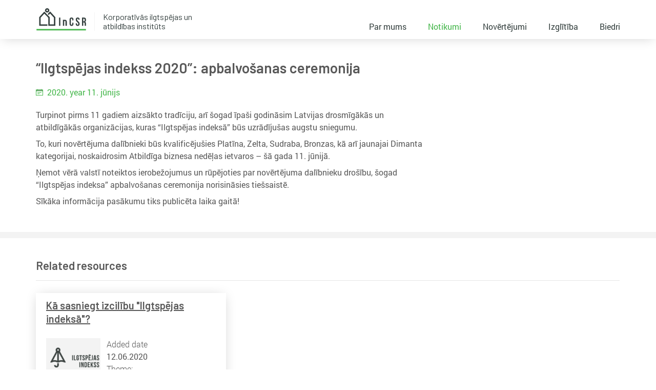

--- FILE ---
content_type: text/html; charset=UTF-8
request_url: https://www.incsr.eu/event/ilgtspejas-indeksa-ceremonija-2/
body_size: 9958
content:
<!DOCTYPE html>
<html lang="lv">
	
	<head>
    <meta charset="UTF-8" />
        <title>
                            &quot;Ilgtspējas indekss 2020&quot;: apbalvošanas ceremonija - InCSR - InCSR
                    </title>
    <meta name="format-detection" content="telephone=no">
    <meta name="description" content="Korporatīvās ilgtspējas un atbildības institūts">
    <meta http-equiv="Content-Type" content="text/html; charset=UTF-8" />
    <meta http-equiv="X-UA-Compatible" content="IE=edge">
    <meta name="viewport" content="width=device-width, initial-scale=1.0">
    <link rel="author" href="https://www.incsr.eu/content/themes/incsr/humans.txt" />
    <link rel="pingback" href="https://www.incsr.eu/xmlrpc.php" />



    <link rel="apple-touch-icon" sizes="180x180" href="https://www.incsr.eu/content/themes/incsr/assets/favicons/apple-touch-icon.png">
    <link rel="icon" type="image/png" sizes="32x32" href="https://www.incsr.eu/content/themes/incsr/assets/favicons/favicon-32x32.png">
    <link rel="icon" type="image/png" sizes="16x16" href="https://www.incsr.eu/content/themes/incsr/assets/favicons/favicon-16x16.png">
    <link rel="manifest" href="https://www.incsr.eu/content/themes/incsr/assets/favicons/site.webmanifest">
    <link rel="mask-icon" href="https://www.incsr.eu/content/themes/incsr/assets/favicons/safari-pinned-tab.svg" color="#43b649">
    <meta name="msapplication-TileColor" content="#43b649">
    <meta name="theme-color" content="#ffffff">

  <meta name='robots' content='index, follow, max-image-preview:large, max-snippet:-1, max-video-preview:-1' />
	<style>img:is([sizes="auto" i], [sizes^="auto," i]) { contain-intrinsic-size: 3000px 1500px }</style>
	
	<!-- This site is optimized with the Yoast SEO plugin v26.3 - https://yoast.com/wordpress/plugins/seo/ -->
	<link rel="canonical" href="https://www.incsr.eu/event/ilgtspejas-indeksa-ceremonija-2/" />
	<meta property="og:locale" content="lv_LV" />
	<meta property="og:type" content="article" />
	<meta property="og:title" content="&quot;Ilgtspējas indekss 2020&quot;: apbalvošanas ceremonija - InCSR" />
	<meta property="og:description" content="Turpinot pirms 11 gadiem aizsākto tradīciju, arī šogad īpaši godināsim Latvijas drosmīgākās un atbildīgākās organizācijas, kuras &#8220;Ilgtspējas indeksā&#8221; būs uzrādījušas augstu sniegumu. To, kuri novērtējuma dalībnieki būs kvalificējušies Platīna, Zelta, Sudraba, Bronzas, kā arī jaunajai Dimanta kategorijai, noskaidrosim Atbildīga biznesa nedēļas ietvaros &#8211; šā gada 11. jūnijā. Ņemot vērā valstī noteiktos ierobežojumus un rūpējoties par [&hellip;]" />
	<meta property="og:url" content="https://www.incsr.eu/event/ilgtspejas-indeksa-ceremonija-2/" />
	<meta property="og:site_name" content="InCSR" />
	<meta property="article:publisher" content="https://www.facebook.com/ilgtspeja/" />
	<meta property="article:modified_time" content="2020-05-26T16:50:17+00:00" />
	<meta name="twitter:card" content="summary_large_image" />
	<meta name="twitter:label1" content="Est. reading time" />
	<meta name="twitter:data1" content="1 minūte" />
	<script type="application/ld+json" class="yoast-schema-graph">{"@context":"https://schema.org","@graph":[{"@type":"WebPage","@id":"https://www.incsr.eu/event/ilgtspejas-indeksa-ceremonija-2/","url":"https://www.incsr.eu/event/ilgtspejas-indeksa-ceremonija-2/","name":"\"Ilgtspējas indekss 2020\": apbalvošanas ceremonija - InCSR","isPartOf":{"@id":"https:/#website"},"datePublished":"2020-01-10T05:24:15+00:00","dateModified":"2020-05-26T16:50:17+00:00","breadcrumb":{"@id":"https://www.incsr.eu/event/ilgtspejas-indeksa-ceremonija-2/#breadcrumb"},"inLanguage":"lv-LV","potentialAction":[{"@type":"ReadAction","target":["https://www.incsr.eu/event/ilgtspejas-indeksa-ceremonija-2/"]}]},{"@type":"BreadcrumbList","@id":"https://www.incsr.eu/event/ilgtspejas-indeksa-ceremonija-2/#breadcrumb","itemListElement":[{"@type":"ListItem","position":1,"name":"Home","item":"https:/"},{"@type":"ListItem","position":2,"name":"Pasākumi","item":"https://www.incsr.eu/event/"},{"@type":"ListItem","position":3,"name":"&#8220;Ilgtspējas indekss 2020&#8221;: apbalvošanas ceremonija"}]},{"@type":"WebSite","@id":"https:/#website","url":"https:/","name":"InCSR","description":"Korporatīvās ilgtspējas un atbildības institūts","publisher":{"@id":"https:/#organization"},"potentialAction":[{"@type":"SearchAction","target":{"@type":"EntryPoint","urlTemplate":"https:/?s={search_term_string}"},"query-input":{"@type":"PropertyValueSpecification","valueRequired":true,"valueName":"search_term_string"}}],"inLanguage":"lv-LV"},{"@type":"Organization","@id":"https:/#organization","name":"Korporatīvās ilgtspējas un atbildības institūts","url":"https:/","logo":{"@type":"ImageObject","inLanguage":"lv-LV","@id":"https:/#/schema/logo/image/","url":"https://www.incsr.eu/content/uploads/2019/02/InCSR-logo.svg","contentUrl":"https://www.incsr.eu/content/uploads/2019/02/InCSR-logo.svg","width":1,"height":1,"caption":"Korporatīvās ilgtspējas un atbildības institūts"},"image":{"@id":"https:/#/schema/logo/image/"},"sameAs":["https://www.facebook.com/ilgtspeja/","https://www.youtube.com/user/Ilgtspeja"]}]}</script>
	<!-- / Yoast SEO plugin. -->


<link rel='dns-prefetch' href='//www.googletagmanager.com' />
<style id='classic-theme-styles-inline-css' type='text/css'>
/*! This file is auto-generated */
.wp-block-button__link{color:#fff;background-color:#32373c;border-radius:9999px;box-shadow:none;text-decoration:none;padding:calc(.667em + 2px) calc(1.333em + 2px);font-size:1.125em}.wp-block-file__button{background:#32373c;color:#fff;text-decoration:none}
</style>
<style id='global-styles-inline-css' type='text/css'>
:root{--wp--preset--aspect-ratio--square: 1;--wp--preset--aspect-ratio--4-3: 4/3;--wp--preset--aspect-ratio--3-4: 3/4;--wp--preset--aspect-ratio--3-2: 3/2;--wp--preset--aspect-ratio--2-3: 2/3;--wp--preset--aspect-ratio--16-9: 16/9;--wp--preset--aspect-ratio--9-16: 9/16;--wp--preset--color--black: #000000;--wp--preset--color--cyan-bluish-gray: #abb8c3;--wp--preset--color--white: #ffffff;--wp--preset--color--pale-pink: #f78da7;--wp--preset--color--vivid-red: #cf2e2e;--wp--preset--color--luminous-vivid-orange: #ff6900;--wp--preset--color--luminous-vivid-amber: #fcb900;--wp--preset--color--light-green-cyan: #7bdcb5;--wp--preset--color--vivid-green-cyan: #00d084;--wp--preset--color--pale-cyan-blue: #8ed1fc;--wp--preset--color--vivid-cyan-blue: #0693e3;--wp--preset--color--vivid-purple: #9b51e0;--wp--preset--gradient--vivid-cyan-blue-to-vivid-purple: linear-gradient(135deg,rgba(6,147,227,1) 0%,rgb(155,81,224) 100%);--wp--preset--gradient--light-green-cyan-to-vivid-green-cyan: linear-gradient(135deg,rgb(122,220,180) 0%,rgb(0,208,130) 100%);--wp--preset--gradient--luminous-vivid-amber-to-luminous-vivid-orange: linear-gradient(135deg,rgba(252,185,0,1) 0%,rgba(255,105,0,1) 100%);--wp--preset--gradient--luminous-vivid-orange-to-vivid-red: linear-gradient(135deg,rgba(255,105,0,1) 0%,rgb(207,46,46) 100%);--wp--preset--gradient--very-light-gray-to-cyan-bluish-gray: linear-gradient(135deg,rgb(238,238,238) 0%,rgb(169,184,195) 100%);--wp--preset--gradient--cool-to-warm-spectrum: linear-gradient(135deg,rgb(74,234,220) 0%,rgb(151,120,209) 20%,rgb(207,42,186) 40%,rgb(238,44,130) 60%,rgb(251,105,98) 80%,rgb(254,248,76) 100%);--wp--preset--gradient--blush-light-purple: linear-gradient(135deg,rgb(255,206,236) 0%,rgb(152,150,240) 100%);--wp--preset--gradient--blush-bordeaux: linear-gradient(135deg,rgb(254,205,165) 0%,rgb(254,45,45) 50%,rgb(107,0,62) 100%);--wp--preset--gradient--luminous-dusk: linear-gradient(135deg,rgb(255,203,112) 0%,rgb(199,81,192) 50%,rgb(65,88,208) 100%);--wp--preset--gradient--pale-ocean: linear-gradient(135deg,rgb(255,245,203) 0%,rgb(182,227,212) 50%,rgb(51,167,181) 100%);--wp--preset--gradient--electric-grass: linear-gradient(135deg,rgb(202,248,128) 0%,rgb(113,206,126) 100%);--wp--preset--gradient--midnight: linear-gradient(135deg,rgb(2,3,129) 0%,rgb(40,116,252) 100%);--wp--preset--font-size--small: 13px;--wp--preset--font-size--medium: 20px;--wp--preset--font-size--large: 36px;--wp--preset--font-size--x-large: 42px;--wp--preset--spacing--20: 0.44rem;--wp--preset--spacing--30: 0.67rem;--wp--preset--spacing--40: 1rem;--wp--preset--spacing--50: 1.5rem;--wp--preset--spacing--60: 2.25rem;--wp--preset--spacing--70: 3.38rem;--wp--preset--spacing--80: 5.06rem;--wp--preset--shadow--natural: 6px 6px 9px rgba(0, 0, 0, 0.2);--wp--preset--shadow--deep: 12px 12px 50px rgba(0, 0, 0, 0.4);--wp--preset--shadow--sharp: 6px 6px 0px rgba(0, 0, 0, 0.2);--wp--preset--shadow--outlined: 6px 6px 0px -3px rgba(255, 255, 255, 1), 6px 6px rgba(0, 0, 0, 1);--wp--preset--shadow--crisp: 6px 6px 0px rgba(0, 0, 0, 1);}:where(.is-layout-flex){gap: 0.5em;}:where(.is-layout-grid){gap: 0.5em;}body .is-layout-flex{display: flex;}.is-layout-flex{flex-wrap: wrap;align-items: center;}.is-layout-flex > :is(*, div){margin: 0;}body .is-layout-grid{display: grid;}.is-layout-grid > :is(*, div){margin: 0;}:where(.wp-block-columns.is-layout-flex){gap: 2em;}:where(.wp-block-columns.is-layout-grid){gap: 2em;}:where(.wp-block-post-template.is-layout-flex){gap: 1.25em;}:where(.wp-block-post-template.is-layout-grid){gap: 1.25em;}.has-black-color{color: var(--wp--preset--color--black) !important;}.has-cyan-bluish-gray-color{color: var(--wp--preset--color--cyan-bluish-gray) !important;}.has-white-color{color: var(--wp--preset--color--white) !important;}.has-pale-pink-color{color: var(--wp--preset--color--pale-pink) !important;}.has-vivid-red-color{color: var(--wp--preset--color--vivid-red) !important;}.has-luminous-vivid-orange-color{color: var(--wp--preset--color--luminous-vivid-orange) !important;}.has-luminous-vivid-amber-color{color: var(--wp--preset--color--luminous-vivid-amber) !important;}.has-light-green-cyan-color{color: var(--wp--preset--color--light-green-cyan) !important;}.has-vivid-green-cyan-color{color: var(--wp--preset--color--vivid-green-cyan) !important;}.has-pale-cyan-blue-color{color: var(--wp--preset--color--pale-cyan-blue) !important;}.has-vivid-cyan-blue-color{color: var(--wp--preset--color--vivid-cyan-blue) !important;}.has-vivid-purple-color{color: var(--wp--preset--color--vivid-purple) !important;}.has-black-background-color{background-color: var(--wp--preset--color--black) !important;}.has-cyan-bluish-gray-background-color{background-color: var(--wp--preset--color--cyan-bluish-gray) !important;}.has-white-background-color{background-color: var(--wp--preset--color--white) !important;}.has-pale-pink-background-color{background-color: var(--wp--preset--color--pale-pink) !important;}.has-vivid-red-background-color{background-color: var(--wp--preset--color--vivid-red) !important;}.has-luminous-vivid-orange-background-color{background-color: var(--wp--preset--color--luminous-vivid-orange) !important;}.has-luminous-vivid-amber-background-color{background-color: var(--wp--preset--color--luminous-vivid-amber) !important;}.has-light-green-cyan-background-color{background-color: var(--wp--preset--color--light-green-cyan) !important;}.has-vivid-green-cyan-background-color{background-color: var(--wp--preset--color--vivid-green-cyan) !important;}.has-pale-cyan-blue-background-color{background-color: var(--wp--preset--color--pale-cyan-blue) !important;}.has-vivid-cyan-blue-background-color{background-color: var(--wp--preset--color--vivid-cyan-blue) !important;}.has-vivid-purple-background-color{background-color: var(--wp--preset--color--vivid-purple) !important;}.has-black-border-color{border-color: var(--wp--preset--color--black) !important;}.has-cyan-bluish-gray-border-color{border-color: var(--wp--preset--color--cyan-bluish-gray) !important;}.has-white-border-color{border-color: var(--wp--preset--color--white) !important;}.has-pale-pink-border-color{border-color: var(--wp--preset--color--pale-pink) !important;}.has-vivid-red-border-color{border-color: var(--wp--preset--color--vivid-red) !important;}.has-luminous-vivid-orange-border-color{border-color: var(--wp--preset--color--luminous-vivid-orange) !important;}.has-luminous-vivid-amber-border-color{border-color: var(--wp--preset--color--luminous-vivid-amber) !important;}.has-light-green-cyan-border-color{border-color: var(--wp--preset--color--light-green-cyan) !important;}.has-vivid-green-cyan-border-color{border-color: var(--wp--preset--color--vivid-green-cyan) !important;}.has-pale-cyan-blue-border-color{border-color: var(--wp--preset--color--pale-cyan-blue) !important;}.has-vivid-cyan-blue-border-color{border-color: var(--wp--preset--color--vivid-cyan-blue) !important;}.has-vivid-purple-border-color{border-color: var(--wp--preset--color--vivid-purple) !important;}.has-vivid-cyan-blue-to-vivid-purple-gradient-background{background: var(--wp--preset--gradient--vivid-cyan-blue-to-vivid-purple) !important;}.has-light-green-cyan-to-vivid-green-cyan-gradient-background{background: var(--wp--preset--gradient--light-green-cyan-to-vivid-green-cyan) !important;}.has-luminous-vivid-amber-to-luminous-vivid-orange-gradient-background{background: var(--wp--preset--gradient--luminous-vivid-amber-to-luminous-vivid-orange) !important;}.has-luminous-vivid-orange-to-vivid-red-gradient-background{background: var(--wp--preset--gradient--luminous-vivid-orange-to-vivid-red) !important;}.has-very-light-gray-to-cyan-bluish-gray-gradient-background{background: var(--wp--preset--gradient--very-light-gray-to-cyan-bluish-gray) !important;}.has-cool-to-warm-spectrum-gradient-background{background: var(--wp--preset--gradient--cool-to-warm-spectrum) !important;}.has-blush-light-purple-gradient-background{background: var(--wp--preset--gradient--blush-light-purple) !important;}.has-blush-bordeaux-gradient-background{background: var(--wp--preset--gradient--blush-bordeaux) !important;}.has-luminous-dusk-gradient-background{background: var(--wp--preset--gradient--luminous-dusk) !important;}.has-pale-ocean-gradient-background{background: var(--wp--preset--gradient--pale-ocean) !important;}.has-electric-grass-gradient-background{background: var(--wp--preset--gradient--electric-grass) !important;}.has-midnight-gradient-background{background: var(--wp--preset--gradient--midnight) !important;}.has-small-font-size{font-size: var(--wp--preset--font-size--small) !important;}.has-medium-font-size{font-size: var(--wp--preset--font-size--medium) !important;}.has-large-font-size{font-size: var(--wp--preset--font-size--large) !important;}.has-x-large-font-size{font-size: var(--wp--preset--font-size--x-large) !important;}
:where(.wp-block-post-template.is-layout-flex){gap: 1.25em;}:where(.wp-block-post-template.is-layout-grid){gap: 1.25em;}
:where(.wp-block-columns.is-layout-flex){gap: 2em;}:where(.wp-block-columns.is-layout-grid){gap: 2em;}
:root :where(.wp-block-pullquote){font-size: 1.5em;line-height: 1.6;}
</style>
<link rel='stylesheet' id='lbwps-styles-photoswipe5-main-css' href='https://www.incsr.eu/content/plugins/lightbox-photoswipe/assets/ps5/styles/main.css?ver=5.7.3' type='text/css' media='all' />
<link rel='stylesheet' id='wp-block-library-css' href='https://www.incsr.eu/wp-includes/css/dist/block-library/style.min.css?ver=6.8.3' type='text/css' media='all' />
<link rel='stylesheet' id='slickCss-css' href='https://www.incsr.eu/content/themes/incsr/assets/css-plugins/slick.css?ver=6.8.3' type='text/css' media='all' />
<link rel='stylesheet' id='style-css' href='https://www.incsr.eu/content/themes/incsr/style.css?ver=1698858965' type='text/css' media='screen' />
<link rel='stylesheet' id='wp_mailjet_form_builder_widget-widget-front-styles-css' href='https://www.incsr.eu/content/plugins/mailjet-for-wordpress/src/widgetformbuilder/css/front-widget.css?ver=6.1.5' type='text/css' media='all' />
<link rel='stylesheet' id='ald-styles-css' href='https://www.incsr.eu/content/plugins/ajax-load-more-anything/assets/styles.min.css?ver=3.3.8' type='text/css' media='all' />
<script type="text/javascript" src="https://www.incsr.eu/wp-includes/js/jquery/jquery.min.js?ver=3.7.1" id="jquery-core-js"></script>
<script type="text/javascript" src="https://www.incsr.eu/wp-includes/js/jquery/jquery-migrate.min.js?ver=3.4.1" id="jquery-migrate-js"></script>
<link rel="https://api.w.org/" href="https://www.incsr.eu/wp-json/" /><link rel="alternate" title="JSON" type="application/json" href="https://www.incsr.eu/wp-json/wp/v2/event/1989" /><link rel="EditURI" type="application/rsd+xml" title="RSD" href="https://www.incsr.eu/xmlrpc.php?rsd" />
<meta name="generator" content="WordPress 6.8.3" />
<link rel='shortlink' href='https://www.incsr.eu/?p=1989' />
<link rel="alternate" title="oEmbed (JSON)" type="application/json+oembed" href="https://www.incsr.eu/wp-json/oembed/1.0/embed?url=https%3A%2F%2Fwww.incsr.eu%2Fevent%2Filgtspejas-indeksa-ceremonija-2%2F&#038;lang=lv" />
<link rel="alternate" title="oEmbed (XML)" type="text/xml+oembed" href="https://www.incsr.eu/wp-json/oembed/1.0/embed?url=https%3A%2F%2Fwww.incsr.eu%2Fevent%2Filgtspejas-indeksa-ceremonija-2%2F&#038;format=xml&#038;lang=lv" />
<meta name="generator" content="Site Kit by Google 1.165.0" />	<!-- Global site tag (gtag.js) - Google Analytics -->
	<script async src="https://www.googletagmanager.com/gtag/js?id=UA-66279845-1"></script>
	<script>
	  window.dataLayer = window.dataLayer || [];
	  function gtag(){dataLayer.push(arguments);}
	  gtag('js', new Date());

	  gtag('config', 'UA-66279845-1');
	</script>
<style type="text/css"></style>
</head>
					
	<body class="wp-singular event-template-default single single-event postid-1989 wp-theme-incsr">
					<header class="header">
	<div class="wrapper">
		<div class="header__content">
			<h1 class="header__logo" role="banner">
				
									<a class="header__logo-link"
									   href="https://www.incsr.eu"
									   rel="home">InCSR</a>
				
				
			</h1>
			<div class="header__name">
				<h4>Korporatīvās ilgtspējas un atbildības institūts</h4>
			</div>

			<ul class="header__menu header__menu--desktop">
									<li class=" menu-item menu-item-type-post_type menu-item-object-page menu-item-250">
						<a target="" href="https://www.incsr.eu/par-mums/">Par mums</a>
					</li>
									<li class=" menu-item menu-item-type-post_type menu-item-object-page menu-item-248">
						<a target="" href="https://www.incsr.eu/notikumi/">Notikumi</a>
					</li>
									<li class=" menu-item menu-item-type-post_type menu-item-object-page menu-item-246">
						<a target="" href="https://www.incsr.eu/novertejumi/">Novērtējumi</a>
					</li>
									<li class=" menu-item menu-item-type-post_type menu-item-object-page menu-item-1461">
						<a target="" href="https://www.incsr.eu/izglitiba/">Izglītība</a>
					</li>
									<li class=" menu-item menu-item-type-post_type menu-item-object-page menu-item-264">
						<a target="" href="https://www.incsr.eu/biedri/">Biedri</a>
					</li>
							</ul>

						
			<input aria-describedby="a11y-message--opens-popup" class="header__burger-clone js-open-modal" type="button">
			<div class="header__burger-button js-burger">
				<div class="header__burger-box">
					<div class="header__burger"></div>
				</div>
			</div>
		</div>
	</div>
</header>

<div class="header__drop js-header-drop" role="dialog">
	<div class="header__drop-box js-dialog-text" id="next-overlay-body" role="document" tabindex="-1">
		<div class="header__nav-clone">
			<div class="wrapper">
				<button class="header__burger-clone js-close-modal" type="button" aria-label="Close popup"></button>
				<div class="header__burger-button">
					<div class="header__burger-box">
						<div class="header__burger"></div>
					</div>
				</div>
			</div>
		</div>
		<div class="header__drop-nav">
			<ul class="header__menu">
									<li class=" menu-item menu-item-type-post_type menu-item-object-page menu-item-250">
						<a target="" href="https://www.incsr.eu/par-mums/">Par mums</a>
					</li>
									<li class=" menu-item menu-item-type-post_type menu-item-object-page menu-item-248">
						<a target="" href="https://www.incsr.eu/notikumi/">Notikumi</a>
					</li>
									<li class=" menu-item menu-item-type-post_type menu-item-object-page menu-item-246">
						<a target="" href="https://www.incsr.eu/novertejumi/">Novērtējumi</a>
					</li>
									<li class=" menu-item menu-item-type-post_type menu-item-object-page menu-item-1461">
						<a target="" href="https://www.incsr.eu/izglitiba/">Izglītība</a>
					</li>
									<li class=" menu-item menu-item-type-post_type menu-item-object-page menu-item-264">
						<a target="" href="https://www.incsr.eu/biedri/">Biedri</a>
					</li>
							</ul>
		</div>
		<div class="header__drop-foot">
						<div class="header__drop-soc">
				<ul class="social-list">
			<li class="social-list__link
							social-list__link--fb
					  ">
			<a href="https://www.facebook.com/ilgtspeja/">
										<svg viewBox="0 0 96.124 96.123" version="1.1" xmlns="http://www.w3.org/2000/svg">
		<path d="M72.089,0.02L59.624,0C45.62,0,36.57,9.285,36.57,23.656v10.907H24.037c-1.083,0-1.96,0.878-1.96,1.961v15.803c0,1.083,0.878,1.96,1.96,1.96h12.533v39.876c0,1.083,0.877,1.96,1.96,1.96h16.352c1.083,0,1.96-0.878,1.96-1.96V54.287h14.654c1.083,0,1.96-0.877,1.96-1.96l0.006-15.803c0-0.52-0.207-1.018-0.574-1.386c-0.367-0.368-0.867-0.575-1.387-0.575H56.842v-9.246c0-4.444,1.059-6.7,6.848-6.7l8.397-0.003c1.082,0,1.959-0.878,1.959-1.96V1.98C74.046,0.899,73.17,0.022,72.089,0.02z"/>
	</svg>
















							</a>
		</li>
			<li class="social-list__link
							social-list__link--youtube
					  ">
			<a href="https://www.youtube.com/ilgtspeja">
									

	<svg viewBox="0 0 21 25" version="1.1" xmlns="http://www.w3.org/2000/svg">
		<path d="M17.0909797,18.2943304 L15.773913,18.2943304 L15.7800464,17.5292638 C15.7800464,17.1892638 16.0592464,16.9111304 16.400313,16.9111304 L16.484313,16.9111304 C16.8261797,16.9111304 17.1061797,17.1892638 17.1061797,17.5292638 L17.0909797,18.2943304 Z M12.150713,16.6548638 C11.8165797,16.6548638 11.5432464,16.8793971 11.5432464,17.1543304 L11.5432464,20.8751304 C11.5432464,21.1495304 11.8165797,21.3735304 12.150713,21.3735304 C12.4861797,21.3735304 12.7597797,21.1495304 12.7597797,20.8751304 L12.7597797,17.1543304 C12.7597797,16.8791304 12.4861797,16.6548638 12.150713,16.6548638 Z M20.173913,14.5735304 L20.173913,21.6519304 C20.173913,23.3497971 18.7016464,24.7391304 16.901913,24.7391304 L3.44617971,24.7391304 C1.64591304,24.7391304 0.173913043,23.3497971 0.173913043,21.6519304 L0.173913043,14.5735304 C0.173913043,12.8756638 1.64591304,11.4860638 3.44617971,11.4860638 L16.901913,11.4860638 C18.7016464,11.4860638 20.173913,12.8756638 20.173913,14.5735304 Z M4.34377971,22.4204638 L4.34271304,14.9641971 L6.01071304,14.9647304 L6.01071304,13.8599304 L1.56431304,13.8532638 L1.56431304,14.9393971 L2.95231304,14.9433971 L2.95231304,22.4204638 L4.34377971,22.4204638 Z M9.34377971,16.0748638 L7.95311304,16.0748638 L7.95311304,20.0564638 C7.95311304,20.6324638 7.98804638,20.9204638 7.95097971,21.0220638 C7.83791304,21.3308638 7.32964638,21.6588638 7.13151304,21.0553971 C7.09791304,20.9497971 7.12751304,20.6311304 7.12697971,20.0839304 L7.12137971,16.0748638 L5.73844638,16.0748638 L5.74271304,20.0209971 C5.74377971,20.6257971 5.72911304,21.0767304 5.74751304,21.2820638 C5.78137971,21.6439304 5.76937971,22.0657971 6.10511304,22.3068638 C6.73071304,22.7575304 7.92991304,22.2396638 8.22991304,21.5953971 L8.22724638,22.4175304 L9.34404638,22.4188638 L9.34377971,16.0748638 Z M13.7925797,20.6343304 L13.7896464,17.3204638 C13.7885797,16.0575304 12.8437797,15.3012638 11.5613797,16.3231304 L11.5669797,13.8593971 L10.177913,13.8615304 L10.1712464,22.3655304 L11.3136464,22.3489971 L11.4176464,21.8193971 C12.877113,23.1583304 13.794713,22.2407304 13.7925797,20.6343304 Z M18.1448464,20.1951304 L17.1021797,20.2007304 C17.1016464,20.2420638 17.1000464,20.2897971 17.099513,20.3417971 L17.099513,20.9236638 C17.099513,21.2351304 16.8421797,21.4887304 16.5296464,21.4887304 L16.3253797,21.4887304 C16.012313,21.4887304 15.7549797,21.2351304 15.7549797,20.9236638 L15.7549797,19.3932638 L18.142713,19.3932638 L18.142713,18.4945971 C18.142713,17.8377971 18.125913,17.1812638 18.071513,16.8057971 C17.9005797,15.6180638 16.2333797,15.4295304 15.3912464,16.0375304 C15.1269797,16.2273971 14.925113,16.4815304 14.8077797,16.8228638 C14.6893797,17.1644638 14.6304464,17.6311304 14.6304464,18.2239304 L14.6304464,20.1999304 C14.6309797,23.4847304 18.6208464,23.0204638 18.1448464,20.1951304 Z M12.7960464,9.46766377 C12.8677797,9.64206377 12.9792464,9.7833971 13.1304464,9.89006377 C13.2797797,9.99513043 13.470713,10.0479304 13.699513,10.0479304 C13.9000464,10.0479304 14.0776464,9.9937971 14.232313,9.88206377 C14.3864464,9.77086377 14.516313,9.60473043 14.6224464,9.38313043 L14.5960464,9.92873043 L16.1461797,9.92873043 L16.1461797,3.33646377 L14.925913,3.33646377 L14.925913,8.46713043 C14.925913,8.7449971 14.697113,8.97246377 14.4173797,8.97246377 C14.1392464,8.97246377 13.9096464,8.7449971 13.9096464,8.46713043 L13.9096464,3.33646377 L12.6360464,3.33646377 L12.6360464,7.78286377 C12.6360464,8.34926377 12.6464464,8.72686377 12.6632464,8.91833043 C12.6805797,9.10846377 12.724313,9.29086377 12.7960464,9.46766377 Z M8.09844638,5.74446377 C8.09844638,5.11166377 8.15124638,4.61753043 8.25604638,4.26126377 C8.36164638,3.90633043 8.55124638,3.6209971 8.82591304,3.4057971 C9.09977971,3.18953043 9.45044638,3.08126377 9.87684638,3.08126377 C10.235513,3.08126377 10.542713,3.15166377 10.7992464,3.28953043 C11.057113,3.4281971 11.2560464,3.6081971 11.393913,3.83033043 C11.5344464,4.05326377 11.629913,4.28233043 11.6808464,4.51673043 C11.7328464,4.75433043 11.7584464,5.11273043 11.7584464,5.5961971 L11.7584464,7.2633971 C11.7584464,7.87486377 11.733913,8.32473043 11.6861797,8.61033043 C11.6389797,8.89673043 11.5376464,9.16233043 11.3805797,9.4113971 C11.225913,9.6577971 11.0261797,9.84206377 10.7840464,9.95966377 C10.5392464,10.0783304 10.2592464,10.1364638 9.94297971,10.1364638 C9.58964638,10.1364638 9.29204638,10.0876638 9.04671304,9.9857971 C8.80057971,9.88446377 8.61044638,9.73166377 8.47497971,9.52873043 C8.33817971,9.32553043 8.24191304,9.07806377 8.18377971,8.78953043 C8.12537971,8.50126377 8.09764638,8.06766377 8.09764638,7.4897971 L8.09844638,5.74446377 Z M9.31257971,8.36313043 C9.31257971,8.73646377 9.59044638,9.04126377 9.92884638,9.04126377 C10.267513,9.04126377 10.544313,8.73646377 10.544313,8.36313043 L10.544313,4.8537971 C10.544313,4.4809971 10.267513,4.1761971 9.92884638,4.1761971 C9.59044638,4.1761971 9.31257971,4.4809971 9.31257971,4.8537971 L9.31257971,8.36313043 Z M5.02244638,10.1351304 L6.48484638,10.1351304 L6.48644638,5.07913043 L8.21444638,0.747930435 L6.61497971,0.747930435 L5.69631304,3.9649971 L4.76457971,0.739130435 L3.18164638,0.739130435 L5.02004638,5.08153043 L5.02244638,10.1351304 Z"></path>
	</svg>














							</a>
		</li>
			<li class="social-list__link
					  ">
			<a href="https://www.linkedin.com/company/institute-for-corporate-sustainability-and-responsibility">
							</a>
		</li>
	</ul>
			</div>
		</div>
	</div>
</div>
		
		<section id="content" role="main" class="site-content">
				<div class="single-event single-event--page">
		
				<div class="single-event__hero">
			<div class="hero hero--single-event">
  	<div class="wrapper">
					<div class="hero__content hero__content--half">
									<div class="hero__title hero__title--event">
													<h3 class="hero__text">&#8220;Ilgtspējas indekss 2020&#8221;: apbalvošanas ceremonija</h3>

							<div class="hero__event">
																	<p class="hero__event-item hero__event-item--date">
										





	<svg viewBox="0 0 12 11" version="1.1" xmlns="http://www.w3.org/2000/svg">
		<polygon points="0.33370796 1 11.0871288 1 11.0871288 3 0.33370796 3"></polygon>
		<path d="M0.420512821,10.9287037 L11.4871795,10.9287037 C11.7230769,10.9287037 11.9076923,10.7453704 11.9076923,10.5111111 L11.9076923,1.19166667 C11.9076923,0.957407407 11.7230769,0.774074074 11.4871795,0.774074074 L9.40512821,0.774074074 L9.40512821,0.417592593 C9.40512821,0.183333333 9.22051282,-3.69482223e-13 8.98461538,-3.69482223e-13 C8.74871795,-3.69482223e-13 8.56410256,0.183333333 8.56410256,0.417592593 L8.56410256,0.774074074 L3.41538462,0.774074074 L3.41538462,0.417592593 C3.41538462,0.183333333 3.23076923,-3.69482223e-13 2.99487179,-3.69482223e-13 C2.75897436,-3.69482223e-13 2.57435897,0.183333333 2.57435897,0.417592593 L2.57435897,0.774074074 L0.420512821,0.774074074 C0.184615385,0.774074074 2.90611979e-12,0.957407407 2.90611979e-12,1.19166667 L2.90611979e-12,10.5212963 C2.90611979e-12,10.7453704 0.194871795,10.9287037 0.420512821,10.9287037 Z M0.841025641,1.60925926 L2.57435897,1.60925926 L2.57435897,1.83333333 C2.57435897,2.06759259 2.75897436,2.25092593 2.99487179,2.25092593 C3.23076923,2.25092593 3.41538462,2.06759259 3.41538462,1.83333333 L3.41538462,1.60925926 L8.56410256,1.60925926 L8.56410256,1.83333333 C8.56410256,2.06759259 8.74871795,2.25092593 8.98461538,2.25092593 C9.22051282,2.25092593 9.40512821,2.06759259 9.40512821,1.83333333 L9.40512821,1.60925926 L11.0769231,1.60925926 L11.0769231,2.68888889 L0.841025641,2.68888889 L0.841025641,1.60925926 Z M0.841025641,3.52407407 L11.0666667,3.52407407 L11.0666667,10.1037037 L0.841025641,10.1037037 L0.841025641,3.52407407 Z"></path>
		<path d="M8.98461538,5.43888889 L2.93333333,5.43888889 C2.6974359,5.43888889 2.51282051,5.62222222 2.51282051,5.85648148 C2.51282051,6.09074074 2.6974359,6.27407407 2.93333333,6.27407407 L8.98461538,6.27407407 C9.22051282,6.27407407 9.40512821,6.09074074 9.40512821,5.85648148 C9.40512821,5.62222222 9.22051282,5.43888889 8.98461538,5.43888889 Z"></path>
		<path d="M5.95897436,7.45555556 L2.93333333,7.45555556 C2.6974359,7.45555556 2.51282051,7.63888889 2.51282051,7.87314815 C2.51282051,8.10740741 2.6974359,8.29074074 2.93333333,8.29074074 L5.95897436,8.29074074 C6.19487179,8.29074074 6.37948718,8.10740741 6.37948718,7.87314815 C6.37948718,7.63888889 6.19487179,7.45555556 5.95897436,7.45555556 Z"></path>
	</svg>










										<span>2020. year</span>
										<span>11.</span>
										<span>jūnijs</span>
									</p>
																															</div>
											</div>
					<div class="hero__desc wysiwyg">
<p>Turpinot pirms 11 gadiem aizsākto tradīciju, arī šogad īpaši godināsim Latvijas drosmīgākās un atbildīgākās organizācijas, kuras &#8220;Ilgtspējas indeksā&#8221; būs uzrādījušas augstu sniegumu.</p>



<p>To, kuri novērtējuma dalībnieki būs kvalificējušies Platīna, Zelta, Sudraba, Bronzas, kā arī jaunajai Dimanta kategorijai, noskaidrosim Atbildīga biznesa nedēļas ietvaros &#8211; šā gada 11. jūnijā.</p>



<p>Ņemot vērā valstī noteiktos ierobežojumus un rūpējoties par novērtējuma dalībnieku drošību, šogad &#8220;Ilgtspējas indeksa&#8221; apbalvošanas ceremonija norisināsies tiešsaistē. </p>



<p>Sīkāka informācija pasākumu tiks publicēta laika gaitā!</p>



<p></p>
</div>

												</div>
			</div>
</div>
		</div>
		<div class="divider-small"></div>

				
		
		
					<div class="single-event__resources">
				<div class="wrapper">
						<h2 class="title title--simple ">Related resources</h2>

					<div class="single-event__resources-list">
																																									
																						
							<div id="" class="card-resource ">
		<h4 class="card-resource__title"><a href="https://www.incsr.eu/resource/ka-sasniegt-izcilibu-ilgtspejas-indeksa/">Kā sasniegt izcilību "Ilgtspējas indeksā"?</a></h4>
	<div class="card-resource__content">
		<div class="card-resource__cover">
			<a href="https://www.incsr.eu/resource/ka-sasniegt-izcilibu-ilgtspejas-indeksa/">
									<img src="https://www.incsr.eu/content/uploads/2020/06/incsr_logo_index_lv_positive-01-150x150.png" alt="Kā sasniegt izcilību "Ilgtspējas indeksā"? photo">
								<span class="card-resource__type card-resource__type--video">
					












	<svg viewBox="0 0 20 20" xmlns="http://www.w3.org/2000/svg">
		<g id="Page-1" stroke="none" stroke-width="1" fill="none" fill-rule="evenodd">
			<g id="Filtrs_Formats" transform="translate(-91.000000, -15.000000)">
				<g id="Group-8" transform="translate(92.000000, 16.000000)">
					<polygon id="Path-16" fill="#595959" fill-rule="nonzero" points="6 2.66666667 6 14 9.67538075 13.4035088 13.5991011 10.4210526 15.3333333 7.73684211"></polygon>
					<path d="M9,0 C4.0374,0 0,4.0374 0,9 C0,13.9626 4.0374,18 9,18 C13.9626,18 18,13.9626 18,9 C18,4.0374 13.9626,0 9,0 Z M13.6689,9.2478 L7.0689,13.7478 C7.0182,13.7823 6.9591,13.8 6.9,13.8 C6.852,13.8 6.8037,13.7886 6.7599,13.7652 C6.6615,13.7133 6.6,13.6113 6.6,13.5 L6.6,4.5 C6.6,4.3887 6.6615,4.2867 6.7599,4.2348 C6.8583,4.1826 6.9771,4.1898 7.0692,4.2522 L13.6692,8.7522 C13.7508,8.808 13.8,8.9007 13.8,9 C13.8,9.0993 13.7508,9.192 13.6689,9.2478 Z" id="Fill-1" fill="#FFFFFF"></path>
					<circle id="Oval" stroke="#595959" stroke-width="1.3" fill-rule="nonzero" cx="9" cy="9" r="9"></circle>
				</g>
			</g>
		</g>
	</svg>



				</span>
			</a>
		</div>
		<div class="card-resource__desc">
			<p class="card-resource__section">Added date</p>
			<p class="card-resource__date">12.06.2020</p>

							<p class="card-resource__section">
											Theme:
									</p>
				<p class="card-resource__theme">
																		Stratēģiskā plānošana
															</p>
					</div>
			</div>
		</div>
											</div>
				</div>
			</div>
		
			</div>
		</section>

								<footer class="footer">
	<div class="footer__wrap wrapper">
		<div class="footer__content" itemscope itemtype="http://schema.org/Organization">
			<div class="footer__item">
				<div class="footer__logo">
					<img src="https://www.incsr.eu/content/uploads/2022/06/incsr-logo-06.png" alt="Korporatīvās ilgtspējas un atbildības institūts logo">
				</div>
			</div>
			<div class="footer__item">
				<h5 class="footer__title">Korporatīvās ilgtspējas un atbildības institūts</h5>
									<p class="footer__address" itemprop="address"> Zemitāna iela 2b, Rīga, LV-1012</p>
													<p><a href="tel:29110260" itemprop="telephone" class="footer__link">29110260</a></p>
													<p><a href="mailto:Dace.Helmane@incsr.eu" itemprop="email" class="footer__link">Dace.Helmane@incsr.eu</a></p>
							</div>
							<div class="footer__item">
					<ul class="social-list">
			<li class="social-list__link
							social-list__link--fb
					  ">
			<a href="https://www.facebook.com/ilgtspeja/">
										<svg viewBox="0 0 96.124 96.123" version="1.1" xmlns="http://www.w3.org/2000/svg">
		<path d="M72.089,0.02L59.624,0C45.62,0,36.57,9.285,36.57,23.656v10.907H24.037c-1.083,0-1.96,0.878-1.96,1.961v15.803c0,1.083,0.878,1.96,1.96,1.96h12.533v39.876c0,1.083,0.877,1.96,1.96,1.96h16.352c1.083,0,1.96-0.878,1.96-1.96V54.287h14.654c1.083,0,1.96-0.877,1.96-1.96l0.006-15.803c0-0.52-0.207-1.018-0.574-1.386c-0.367-0.368-0.867-0.575-1.387-0.575H56.842v-9.246c0-4.444,1.059-6.7,6.848-6.7l8.397-0.003c1.082,0,1.959-0.878,1.959-1.96V1.98C74.046,0.899,73.17,0.022,72.089,0.02z"/>
	</svg>
















							</a>
		</li>
			<li class="social-list__link
							social-list__link--youtube
					  ">
			<a href="https://www.youtube.com/ilgtspeja">
									

	<svg viewBox="0 0 21 25" version="1.1" xmlns="http://www.w3.org/2000/svg">
		<path d="M17.0909797,18.2943304 L15.773913,18.2943304 L15.7800464,17.5292638 C15.7800464,17.1892638 16.0592464,16.9111304 16.400313,16.9111304 L16.484313,16.9111304 C16.8261797,16.9111304 17.1061797,17.1892638 17.1061797,17.5292638 L17.0909797,18.2943304 Z M12.150713,16.6548638 C11.8165797,16.6548638 11.5432464,16.8793971 11.5432464,17.1543304 L11.5432464,20.8751304 C11.5432464,21.1495304 11.8165797,21.3735304 12.150713,21.3735304 C12.4861797,21.3735304 12.7597797,21.1495304 12.7597797,20.8751304 L12.7597797,17.1543304 C12.7597797,16.8791304 12.4861797,16.6548638 12.150713,16.6548638 Z M20.173913,14.5735304 L20.173913,21.6519304 C20.173913,23.3497971 18.7016464,24.7391304 16.901913,24.7391304 L3.44617971,24.7391304 C1.64591304,24.7391304 0.173913043,23.3497971 0.173913043,21.6519304 L0.173913043,14.5735304 C0.173913043,12.8756638 1.64591304,11.4860638 3.44617971,11.4860638 L16.901913,11.4860638 C18.7016464,11.4860638 20.173913,12.8756638 20.173913,14.5735304 Z M4.34377971,22.4204638 L4.34271304,14.9641971 L6.01071304,14.9647304 L6.01071304,13.8599304 L1.56431304,13.8532638 L1.56431304,14.9393971 L2.95231304,14.9433971 L2.95231304,22.4204638 L4.34377971,22.4204638 Z M9.34377971,16.0748638 L7.95311304,16.0748638 L7.95311304,20.0564638 C7.95311304,20.6324638 7.98804638,20.9204638 7.95097971,21.0220638 C7.83791304,21.3308638 7.32964638,21.6588638 7.13151304,21.0553971 C7.09791304,20.9497971 7.12751304,20.6311304 7.12697971,20.0839304 L7.12137971,16.0748638 L5.73844638,16.0748638 L5.74271304,20.0209971 C5.74377971,20.6257971 5.72911304,21.0767304 5.74751304,21.2820638 C5.78137971,21.6439304 5.76937971,22.0657971 6.10511304,22.3068638 C6.73071304,22.7575304 7.92991304,22.2396638 8.22991304,21.5953971 L8.22724638,22.4175304 L9.34404638,22.4188638 L9.34377971,16.0748638 Z M13.7925797,20.6343304 L13.7896464,17.3204638 C13.7885797,16.0575304 12.8437797,15.3012638 11.5613797,16.3231304 L11.5669797,13.8593971 L10.177913,13.8615304 L10.1712464,22.3655304 L11.3136464,22.3489971 L11.4176464,21.8193971 C12.877113,23.1583304 13.794713,22.2407304 13.7925797,20.6343304 Z M18.1448464,20.1951304 L17.1021797,20.2007304 C17.1016464,20.2420638 17.1000464,20.2897971 17.099513,20.3417971 L17.099513,20.9236638 C17.099513,21.2351304 16.8421797,21.4887304 16.5296464,21.4887304 L16.3253797,21.4887304 C16.012313,21.4887304 15.7549797,21.2351304 15.7549797,20.9236638 L15.7549797,19.3932638 L18.142713,19.3932638 L18.142713,18.4945971 C18.142713,17.8377971 18.125913,17.1812638 18.071513,16.8057971 C17.9005797,15.6180638 16.2333797,15.4295304 15.3912464,16.0375304 C15.1269797,16.2273971 14.925113,16.4815304 14.8077797,16.8228638 C14.6893797,17.1644638 14.6304464,17.6311304 14.6304464,18.2239304 L14.6304464,20.1999304 C14.6309797,23.4847304 18.6208464,23.0204638 18.1448464,20.1951304 Z M12.7960464,9.46766377 C12.8677797,9.64206377 12.9792464,9.7833971 13.1304464,9.89006377 C13.2797797,9.99513043 13.470713,10.0479304 13.699513,10.0479304 C13.9000464,10.0479304 14.0776464,9.9937971 14.232313,9.88206377 C14.3864464,9.77086377 14.516313,9.60473043 14.6224464,9.38313043 L14.5960464,9.92873043 L16.1461797,9.92873043 L16.1461797,3.33646377 L14.925913,3.33646377 L14.925913,8.46713043 C14.925913,8.7449971 14.697113,8.97246377 14.4173797,8.97246377 C14.1392464,8.97246377 13.9096464,8.7449971 13.9096464,8.46713043 L13.9096464,3.33646377 L12.6360464,3.33646377 L12.6360464,7.78286377 C12.6360464,8.34926377 12.6464464,8.72686377 12.6632464,8.91833043 C12.6805797,9.10846377 12.724313,9.29086377 12.7960464,9.46766377 Z M8.09844638,5.74446377 C8.09844638,5.11166377 8.15124638,4.61753043 8.25604638,4.26126377 C8.36164638,3.90633043 8.55124638,3.6209971 8.82591304,3.4057971 C9.09977971,3.18953043 9.45044638,3.08126377 9.87684638,3.08126377 C10.235513,3.08126377 10.542713,3.15166377 10.7992464,3.28953043 C11.057113,3.4281971 11.2560464,3.6081971 11.393913,3.83033043 C11.5344464,4.05326377 11.629913,4.28233043 11.6808464,4.51673043 C11.7328464,4.75433043 11.7584464,5.11273043 11.7584464,5.5961971 L11.7584464,7.2633971 C11.7584464,7.87486377 11.733913,8.32473043 11.6861797,8.61033043 C11.6389797,8.89673043 11.5376464,9.16233043 11.3805797,9.4113971 C11.225913,9.6577971 11.0261797,9.84206377 10.7840464,9.95966377 C10.5392464,10.0783304 10.2592464,10.1364638 9.94297971,10.1364638 C9.58964638,10.1364638 9.29204638,10.0876638 9.04671304,9.9857971 C8.80057971,9.88446377 8.61044638,9.73166377 8.47497971,9.52873043 C8.33817971,9.32553043 8.24191304,9.07806377 8.18377971,8.78953043 C8.12537971,8.50126377 8.09764638,8.06766377 8.09764638,7.4897971 L8.09844638,5.74446377 Z M9.31257971,8.36313043 C9.31257971,8.73646377 9.59044638,9.04126377 9.92884638,9.04126377 C10.267513,9.04126377 10.544313,8.73646377 10.544313,8.36313043 L10.544313,4.8537971 C10.544313,4.4809971 10.267513,4.1761971 9.92884638,4.1761971 C9.59044638,4.1761971 9.31257971,4.4809971 9.31257971,4.8537971 L9.31257971,8.36313043 Z M5.02244638,10.1351304 L6.48484638,10.1351304 L6.48644638,5.07913043 L8.21444638,0.747930435 L6.61497971,0.747930435 L5.69631304,3.9649971 L4.76457971,0.739130435 L3.18164638,0.739130435 L5.02004638,5.08153043 L5.02244638,10.1351304 Z"></path>
	</svg>














							</a>
		</li>
			<li class="social-list__link
					  ">
			<a href="https://www.linkedin.com/company/institute-for-corporate-sustainability-and-responsibility">
							</a>
		</li>
	</ul>
				</div>
					</div>
	</div>
</footer>
			<script type="speculationrules">
{"prefetch":[{"source":"document","where":{"and":[{"href_matches":"\/*"},{"not":{"href_matches":["\/wp-*.php","\/wp-admin\/*","\/content\/uploads\/*","\/content\/*","\/content\/plugins\/*","\/content\/themes\/incsr\/*","\/*\\?(.+)"]}},{"not":{"selector_matches":"a[rel~=\"nofollow\"]"}},{"not":{"selector_matches":".no-prefetch, .no-prefetch a"}}]},"eagerness":"conservative"}]}
</script>
	<div class="ald_laser_loader">
		<div class="ald_loader_progress"></div>
	</div>
	<script type="text/javascript" id="lbwps-photoswipe5-js-extra">
/* <![CDATA[ */
var lbwpsOptions = {"label_facebook":"Share on Facebook","label_twitter":"Tweet","label_pinterest":"Pin it","label_download":"Download image","label_copyurl":"Copy image URL","label_ui_close":"Close [Esc]","label_ui_zoom":"Zoom","label_ui_prev":"Previous [\u2190]","label_ui_next":"Next [\u2192]","label_ui_error":"The image cannot be loaded","label_ui_fullscreen":"Toggle fullscreen [F]","share_facebook":"1","share_twitter":"1","share_pinterest":"1","share_download":"1","share_direct":"0","share_copyurl":"0","close_on_drag":"0","history":"1","show_counter":"1","show_fullscreen":"1","show_zoom":"1","show_caption":"0","loop":"0","pinchtoclose":"0","taptotoggle":"1","close_on_click":"1","fulldesktop":"0","use_alt":"0","usecaption":"1","desktop_slider":"1","share_custom_label":"","share_custom_link":"","wheelmode":"zoom","spacing":"0","idletime":"4000","hide_scrollbars":"1","caption_type":"overlay","bg_opacity":"100","padding_left":"0","padding_top":"0","padding_right":"0","padding_bottom":"0"};
/* ]]> */
</script>
<script type="module" src="https://www.incsr.eu/content/plugins/lightbox-photoswipe/assets/ps5/frontend.min.js?ver=5.7.3"></script><script type="text/javascript" src="https://www.incsr.eu/content/themes/incsr/assets/js-plugins/slick.min.js?ver=6.8.3" id="slick-js"></script>
<script type="text/javascript" src="https://www.incsr.eu/content/themes/incsr/assets/js-plugins/lazyload.min.js?ver=1.0.0" id="lazy-js"></script>
<script type="text/javascript" src="https://www.incsr.eu/content/themes/incsr/assets/generated-js/combine.min.js?ver=1.0.0" id="main-js"></script>
<script type="text/javascript" id="wp_mailjet_form_builder_widget-front-script-js-extra">
/* <![CDATA[ */
var mjWidget = {"ajax_url":"https:\/\/www.incsr.eu\/wp-admin\/admin-ajax.php"};
/* ]]> */
</script>
<script type="text/javascript" src="https://www.incsr.eu/content/plugins/mailjet-for-wordpress/src/widgetformbuilder/js/front-widget.js?ver=6.8.3" id="wp_mailjet_form_builder_widget-front-script-js"></script>
<script type="text/javascript" id="ald-scripts-js-extra">
/* <![CDATA[ */
var ald_params = {"nonce":"d4fea048ba","ajaxurl":"https:\/\/www.incsr.eu\/wp-admin\/admin-ajax.php","ald_pro":"0"};
/* ]]> */
</script>
<script type="text/javascript" src="https://www.incsr.eu/content/plugins/ajax-load-more-anything/assets/scripts.js?ver=3.3.8" id="ald-scripts-js"></script>
<script type="text/javascript">jQuery(document).ready(function($){var loader='<div class="lds-ellipsis"><div></div><div></div><div></div><div></div></div>';var flag=false;var main_xhr;var LoadMorePushAjax=function(url,args){jQuery('.ald_loader_progress').css({"-webkit-transform":"translate3d(-100%, 0px, 0px)","-ms-transform":"translate3d(-100%, 0px, 0px)","transform":"translate3d(-100%, 0px, 0px)",});if(args.data_implement_selectors){var dis=JSON.parse(args.data_implement_selectors)}if(main_xhr&&main_xhr.readyState!=4){main_xhr.abort()}args.target_url=url;main_xhr=jQuery.ajax({url:url,asynch:true,beforeSend:function(){jQuery('.ald_laser_loader').addClass('show');jQuery('.ald_loader_progress').css({"transition-duration":"2000ms","-webkit-transform":"translate3d(-20%, 0px, 0px)","-ms-transform":"translate3d(-20%, 0px, 0px)","transform":"translate3d(-20%, 0px, 0px)",});flag=true},success:function(data){jQuery(document).trigger('ald_ajax_content_ready',[data,args]);if(dis){for(var key in dis){var selector=dis[key].data_selector;var type=dis[key].implement_type;if(selector){var newData=jQuery(selector,data).html();if(type=="insert_before"){jQuery(selector).prepend(newData)}else if(type=="insert_after"){jQuery(selector).append(newData)}else{jQuery(selector).html(newData)}}}}jQuery(document).find('.tf_posts_navigation').removeClass('loading');jQuery('.ald-ajax-btn[data-alm-click-selector]').each(function(){if(jQuery(this).data('alm-click-selector')==args.click_selector){jQuery(this).removeClass('loading')}});jQuery('.ald_loader_progress').css({"transition-duration":"500ms","-webkit-transform":"translate3d(0%, 0px, 0px)","-ms-transform":"translate3d(0%, 0px, 0px)","transform":"translate3d(0%, 0px, 0px)",});setTimeout(function(){jQuery('.ald_laser_loader').removeClass('show');jQuery('.ald_loader_progress').css({"transition-duration":"0ms","-webkit-transform":"translate3d(-100%, 0px, 0px)","-ms-transform":"translate3d(-100%, 0px, 0px)","transform":"translate3d(-100%, 0px, 0px)",})},300);jQuery(document).trigger('ald_ajax_content_loaded',data);jQuery(document).trigger('ald_ajax_content_success',[args]);flag=false}})}});</script>
			</body>
</html>


--- FILE ---
content_type: image/svg+xml
request_url: https://www.incsr.eu/content/themes/incsr/assets/images/svg/logo.svg
body_size: 1225
content:
<svg viewBox="0 0 79 36" version="1.1" xmlns="http://www.w3.org/2000/svg"><polygon id="Fill-44" fill="#43B548" points="0 35.3914286 78.9555985 35.3914286 78.9555985 33.2137143 0 33.2137143"></polygon><path d="M35.9634526,28.0931429 L38.0491679,28.0931429 L38.0491679,14.9394286 L35.9634526,14.9394286 L35.9634526,28.0931429 Z M55.9135474,14.7891429 C53.8658905,14.7891429 52.804292,15.9914286 52.804292,18.0965714 L52.804292,24.936 C52.804292,27.0405714 53.8658905,28.2434286 55.9135474,28.2434286 C57.961781,28.2434286 59.0233796,27.0405714 59.0233796,24.936 L59.0233796,23.1885714 L57.0512628,23.1885714 L57.0512628,25.068 C57.0512628,26.0074286 56.6343504,26.3457143 55.970635,26.3457143 C55.3069197,26.3457143 54.8894307,26.0074286 54.8894307,25.068 L54.8894307,17.9645714 C54.8894307,17.0251429 55.3069197,16.668 55.970635,16.668 C56.6343504,16.668 57.0512628,17.0251429 57.0512628,17.9645714 L57.0512628,19.3742857 L59.0233796,19.3742857 L59.0233796,18.0965714 C59.0233796,15.9914286 57.961781,14.7891429 55.9135474,14.7891429 Z M66.5525985,20.8211429 C65.1876861,19.6371429 64.7701971,18.9228571 64.7701971,17.9645714 C64.7701971,17.0251429 65.1496277,16.668 65.8127664,16.668 C66.4764818,16.668 66.8559124,17.0251429 66.8559124,17.9645714 L66.8559124,18.5097143 L68.8280292,18.5097143 L68.8280292,18.0965714 C68.8280292,15.9914286 67.7848832,14.7891429 65.7562555,14.7891429 C63.7270511,14.7891429 62.6844818,15.9914286 62.6844818,18.0965714 C62.6844818,19.5994286 63.2340219,20.6897143 64.978365,22.2114286 C66.343854,23.3954286 66.7613431,24.1097143 66.7613431,25.068 C66.7613431,26.0074286 66.343854,26.3457143 65.6801387,26.3457143 C65.0164234,26.3457143 64.5995109,26.0074286 64.5995109,25.068 L64.5995109,24.128 L62.6273942,24.128 L62.6273942,24.936 C62.6273942,27.0405714 63.6889927,28.2434286 65.7372263,28.2434286 C67.7848832,28.2434286 68.8470584,27.0405714 68.8470584,24.936 C68.8470584,23.4331429 68.2969416,22.3428571 66.5525985,20.8211429 Z M76.850854,19.468 C76.850854,20.5205714 76.376854,20.8582857 75.5989635,20.8582857 L74.7835912,20.8582857 L74.7835912,16.8182857 L75.7886788,16.8182857 C76.5285109,16.8182857 76.850854,17.232 76.850854,18.1714286 L76.850854,19.468 Z M77.5710803,21.6851429 L77.5710803,21.648 C78.5006277,21.2154286 78.9365693,20.3514286 78.9365693,18.9982857 L78.9365693,17.9645714 C78.9365693,15.9354286 78.0075985,14.9394286 75.8451898,14.9394286 L72.6978759,14.9394286 L72.6978759,28.0931429 L74.7835912,28.0931429 L74.7835912,22.7377143 L75.5043942,22.7377143 C76.4523942,22.7377143 76.8698832,23.1885714 76.8698832,24.4097143 L76.8698832,28.0931429 L78.9555985,28.0931429 L78.9555985,24.4662857 C78.9555985,23.0948571 78.6142263,22.1177143 77.5710803,21.6851429 Z M45.3119781,18.4188571 C44.6557591,18.4188571 44.112562,18.5554286 43.6610511,18.7925714 L43.4828686,18.5011429 L42.2027226,18.5011429 L42.2027226,28.0931429 L44.1765693,28.0931429 L44.1765693,21.564 C44.1863723,20.6491429 44.5998248,20.2982857 45.2554672,20.2982857 C45.9191825,20.2982857 46.3366715,20.6554286 46.3366715,21.5948571 L46.3366715,28.0931429 L48.4218102,28.0931429 L48.4218102,21.7262857 C48.4218102,19.6217143 47.3602117,18.4188571 45.3119781,18.4188571 Z M21.6898248,5.09428571 L17.8315109,9.30228571 L19.4230438,10.8908571 L21.676562,8.42971429 L27.7416861,15.0285714 L27.7416861,25.7714286 L21.0266861,25.7714286 L21.0266861,14.1657143 L12.4399051,5.39142857 L4.38882482,14.18 L4.37729197,28.008 L17.4399708,28.008 L17.4399708,25.7714286 L6.63427007,25.7714286 L6.63427007,15.0354286 L12.4992993,8.65428571 L18.769708,15.0971429 L18.769708,27.9965714 L19.5908467,27.9965714 L19.5908467,28.008 L29.9986642,28.008 L29.9986642,14.18 L29.9928978,14.18 L30.0015474,14.1657143 L21.6898248,5.09428571 Z M17.0259416,2.23657143 C17.6988832,2.23657143 18.2472701,2.77942857 18.2472701,3.44685714 C18.2472701,4.11371429 17.6988832,4.65657143 17.0259416,4.65657143 C16.353,4.65657143 15.8051898,4.11371429 15.8051898,3.44685714 C15.8051898,2.77942857 16.353,2.23657143 17.0259416,2.23657143 Z M17.0259416,6.89314286 C18.943854,6.89314286 20.5042482,5.34685714 20.5042482,3.44685714 C20.5042482,1.54628571 18.943854,0 17.0259416,0 C15.1080292,0 13.5482117,1.54628571 13.5482117,3.44685714 C13.5482117,5.34685714 15.1080292,6.89314286 17.0259416,6.89314286 Z" id="Fill-45" fill="#35403F"></path></svg>
